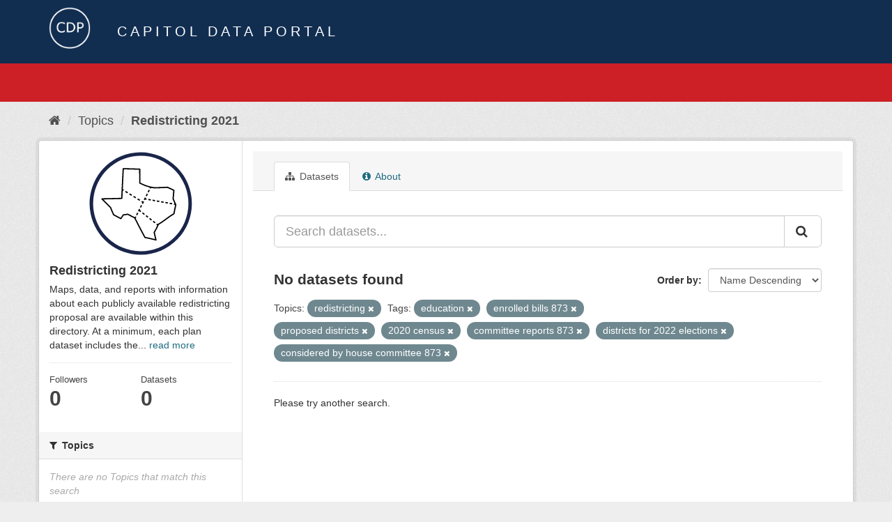

--- FILE ---
content_type: text/html; charset=utf-8
request_url: https://data.capitol.texas.gov/topic/fbbe6559-78d8-4f3d-afd4-522db65f7410?groups=redistricting&tags=education&tags=enrolled+bills+873&tags=proposed+districts&tags=2020+census&tags=committee+reports+873&_tags_limit=0&tags=districts+for+2022+elections&tags=considered+by+house+committee+873
body_size: 3645
content:
<!DOCTYPE html>
<!--[if IE 9]> <html lang="en" class="ie9"> <![endif]-->
<!--[if gt IE 8]><!--> <html lang="en"> <!--<![endif]-->
  <head>
    <link rel="stylesheet" type="text/css" href="/fanstatic/vendor/:version:2023-04-27T17:02:02.11/select2/select2.css" />
<link rel="stylesheet" type="text/css" href="/fanstatic/css/:version:2023-04-27T17:02:02.01/main.min.css" />
<link rel="stylesheet" type="text/css" href="/fanstatic/vendor/:version:2023-04-27T17:02:02.11/font-awesome/css/font-awesome.min.css" />

    <meta charset="utf-8" />
      <meta name="generator" content="ckan 2.8.2" />
      <meta name="viewport" content="width=device-width, initial-scale=1.0">
    <title>Redistricting 2021 - Topics - Capitol Data Portal</title>

    
    
  <link rel="shortcut icon" href="/base/images/Data.TLC-16x16.png" />
    
  <link rel="alternate" type="application/atom+xml" title="Capitol Data Portal - Datasets in topic: Redistricting 2021" href="feed.group?id=redistricting" />
<link rel="alternate" type="application/atom+xml" title="Capitol Data Portal - Recent Revision History" href="/revision/list?days=1&amp;format=atom" />

      
    

    
      
      
    
    
  </head>

  
  <body data-site-root="https://data.capitol.texas.gov/" data-locale-root="https://data.capitol.texas.gov/" >

    
    <div class="hide"><a href="#content">Skip to content</a></div>
  

  
    
<header class="navbar navbar-static-top masthead sticky-top">
    
  <div class="container">
    <div class="row my-1">
      <div class="col-md-1" style="display: inline-block;">
        <a class="logo" href="/"><img src="/base/images/Data.TLC-logo2.png" alt="Capitol Data Portal" title="Capitol Data Portal" /></a>
      </div>
      <div class="col-md-11" id="title-bar" style="display: inline-block;">
        <h3 style="color:white; margin-bottom: 20px;">Capitol Data Portal</h3>
      </div>
    </div>
  </div>
</header>

  
  <div class="container">
      
            <div class="flash-messages">
              
                
              
            </div>
          
  </div>
  <section class="section" style="height: 55.2px;" id="search-section">
    </section>
    <div role="main">
      <div id="content" class="container">
        
          
            <div class="flash-messages">
              
                
              
            </div>
          

          
            <div class="toolbar">
              
                
                  <ol class="breadcrumb">
                    
<li class="home"><a href="/"><i class="fa fa-home"></i><span> Home</span></a></li>
                    
  <li><a href="/topic">Topics</a></li>
  <li class="active"><a class=" active" href="/topic/redistricting">Redistricting 2021</a></li>

                  </ol>
                
              
            </div>
          

          <div class="row wrapper">
            
            
            

            
              <aside class="secondary col-sm-3">
                
                
  
  
<div class="module context-info">
  <section class="module-content">
    
    
    <div class="image">
      <a href="">
        <img src="https://data.capitol.texas.gov/uploads/group/2021-08-17-231120.562959redticonreg.svg" style="margin:auto;max-width:150px;" alt="redistricting" />
      </a>
    </div>
    
    
    <h1 class="heading">
      Redistricting 2021
      
    </h1>
    
    
    
      <p>
        Maps, data, and reports with information about each publicly available redistricting proposal are available within this directory. At a minimum, each plan dataset includes the...
        <a href="/topic/about/redistricting">read more</a>
      </p>
    
    
    
      
      <div class="nums">
        <dl>
          <dt>Followers</dt>
          <dd data-module="followers-counter" data-module-id="fbbe6559-78d8-4f3d-afd4-522db65f7410" data-module-num_followers="0"><span>0</span></dd>
        </dl>
        <dl>
          <dt>Datasets</dt>
          <dd><span>0</span></dd>
        </dl>
      </div>
      
      
      <div class="follow_button">
        
      </div>
      
    
    
  </section>
</div>


  <div class="filters">
    <div>
      
        

  
  
    
      
      
        <section class="module module-narrow module-shallow">
          
            <h2 class="module-heading">
              <i class="fa fa-filter"></i>
              
              Topics
            </h2>
          
          
            
            
              <p class="module-content empty">There are no Topics that match this search</p>
            
            
          
        </section>
      
    
  

      
        

  
  
    
      
      
        <section class="module module-narrow module-shallow">
          
            <h2 class="module-heading">
              <i class="fa fa-filter"></i>
              
              Tags
            </h2>
          
          
            
            
              <p class="module-content empty">There are no Tags that match this search</p>
            
            
          
        </section>
      
    
  

      
    </div>
    <a class="close no-text hide-filters"><i class="fa fa-times-circle"></i><span class="text">close</span></a>
  </div>

              </aside>
            

            
              <div class="primary col-sm-9 col-xs-12">
                
                
                  <article class="module">
                    
                      <header class="module-content page-header">
                        
                        <ul class="nav nav-tabs">
                          
  <li class="active"><a href="/topic/redistricting"><i class="fa fa-sitemap"></i> Datasets</a></li>
  <!-- <li><a href="/topic/activity/redistricting/0"><i class="fa fa-clock-o"></i> Activity Stream</a></li> -->
  <li><a href="/topic/about/redistricting"><i class="fa fa-info-circle"></i> About</a></li>

                        </ul>
                      </header>
                    
                    <div class="module-content">
                      
                      
  
    
    
    







<form id="group-datasets-search-form" class="search-form" method="get" data-module="select-switch">

  
    <div class="input-group search-input-group">
      <input aria-label="Search datasets..." id="field-giant-search" type="text" class="form-control input-lg" name="q" value="" autocomplete="off" placeholder="Search datasets...">
      
      <span class="input-group-btn">
        <button class="btn btn-default btn-lg" type="submit" value="search">
          <i class="fa fa-search"></i>
        </button>
      </span>
      
    </div>
  

  
    <span>
  
  

  
  
  
  <input type="hidden" name="groups" value="redistricting" />
  
  
  
  
  
  <input type="hidden" name="tags" value="education" />
  
  
  
  
  
  <input type="hidden" name="tags" value="enrolled bills 873" />
  
  
  
  
  
  <input type="hidden" name="tags" value="proposed districts" />
  
  
  
  
  
  <input type="hidden" name="tags" value="2020 census" />
  
  
  
  
  
  <input type="hidden" name="tags" value="committee reports 873" />
  
  
  
  
  
  <input type="hidden" name="tags" value="districts for 2022 elections" />
  
  
  
  
  
  <input type="hidden" name="tags" value="considered by house committee 873" />
  
  
  
  </span>
  

  
    
      <div class="form-select form-group control-order-by">
        <label for="field-order-by">Order by</label>
        <select id="field-order-by" name="sort" class="form-control">
          
            
              <option value="title_string desc">Name Descending</option>
            
          
            
              <option value="score desc, metadata_modified desc">Relevance</option>
            
          
            
              <option value="title_string asc">Name Ascending</option>
            
          
            
              <option value="metadata_modified desc">Last Modified</option>
            
          
            
          
        </select>
        
        <button class="btn btn-default js-hide" type="submit">Go</button>
        
      </div>
    
  

  
    
      <h2>

  
  
  
  

No datasets found</h2>
    
  

  
    
      <p class="filter-list">
        
          
          <span class="facet">Topics:</span>
          
            <span class="filtered pill">redistricting
              <a href="/topic/redistricting?tags=education&amp;tags=enrolled+bills+873&amp;tags=proposed+districts&amp;tags=2020+census&amp;tags=committee+reports+873&amp;_tags_limit=0&amp;tags=districts+for+2022+elections&amp;tags=considered+by+house+committee+873" class="remove" title="Remove"><i class="fa fa-times"></i></a>
            </span>
          
        
          
          <span class="facet">Tags:</span>
          
            <span class="filtered pill">education
              <a href="/topic/redistricting?groups=redistricting&amp;tags=enrolled+bills+873&amp;tags=proposed+districts&amp;tags=2020+census&amp;tags=committee+reports+873&amp;_tags_limit=0&amp;tags=districts+for+2022+elections&amp;tags=considered+by+house+committee+873" class="remove" title="Remove"><i class="fa fa-times"></i></a>
            </span>
          
            <span class="filtered pill">enrolled bills 873
              <a href="/topic/redistricting?groups=redistricting&amp;tags=education&amp;tags=proposed+districts&amp;tags=2020+census&amp;tags=committee+reports+873&amp;_tags_limit=0&amp;tags=districts+for+2022+elections&amp;tags=considered+by+house+committee+873" class="remove" title="Remove"><i class="fa fa-times"></i></a>
            </span>
          
            <span class="filtered pill">proposed districts
              <a href="/topic/redistricting?groups=redistricting&amp;tags=education&amp;tags=enrolled+bills+873&amp;tags=2020+census&amp;tags=committee+reports+873&amp;_tags_limit=0&amp;tags=districts+for+2022+elections&amp;tags=considered+by+house+committee+873" class="remove" title="Remove"><i class="fa fa-times"></i></a>
            </span>
          
            <span class="filtered pill">2020 census
              <a href="/topic/redistricting?groups=redistricting&amp;tags=education&amp;tags=enrolled+bills+873&amp;tags=proposed+districts&amp;tags=committee+reports+873&amp;_tags_limit=0&amp;tags=districts+for+2022+elections&amp;tags=considered+by+house+committee+873" class="remove" title="Remove"><i class="fa fa-times"></i></a>
            </span>
          
            <span class="filtered pill">committee reports 873
              <a href="/topic/redistricting?groups=redistricting&amp;tags=education&amp;tags=enrolled+bills+873&amp;tags=proposed+districts&amp;tags=2020+census&amp;_tags_limit=0&amp;tags=districts+for+2022+elections&amp;tags=considered+by+house+committee+873" class="remove" title="Remove"><i class="fa fa-times"></i></a>
            </span>
          
            <span class="filtered pill">districts for 2022 elections
              <a href="/topic/redistricting?groups=redistricting&amp;tags=education&amp;tags=enrolled+bills+873&amp;tags=proposed+districts&amp;tags=2020+census&amp;tags=committee+reports+873&amp;_tags_limit=0&amp;tags=considered+by+house+committee+873" class="remove" title="Remove"><i class="fa fa-times"></i></a>
            </span>
          
            <span class="filtered pill">considered by house committee 873
              <a href="/topic/redistricting?groups=redistricting&amp;tags=education&amp;tags=enrolled+bills+873&amp;tags=proposed+districts&amp;tags=2020+census&amp;tags=committee+reports+873&amp;_tags_limit=0&amp;tags=districts+for+2022+elections" class="remove" title="Remove"><i class="fa fa-times"></i></a>
            </span>
          
        
      </p>
      <a class="show-filters btn btn-default">Filter Results</a>
    
  

</form>


   <p class="extra">Please try another search.</p> 



  
  
    
  
  
    
  

                    </div>
                  </article>
                
              </div>
            
          </div>
        
      </div>
    </div>
  
    <style>
.site-footer {
  background: #eeeeee url("../../../base/images/bg.png");
}

.site-footer a {
  color: #112e51;
}

hr {
  border-top: 1px solid #112e51;
}

.site-footer h4 {
  color: #112e51;
}

body {
  background: #eeeeee url("../../../base/images/bg.png");
}
</style>
<footer class="site-footer">
  <div class="container">
    
    <div class="row">
      <div class="col-lg-12 col-sm-12">
        <h4>Quick Links</h4>
        <hr>
      </div>
    </div>
    <div class="row">
      <div class="col-lg-4 col-sm-6">
          <div>
              <a href="https://redistricting.capitol.texas.gov/" target="_blank">Texas Redistricting</a>
          </div>
          <div>
              <a href="https://wrm.capitol.texas.gov/home" target="_blank">Who Represents Me?</a>
          </div>
          <div>
              <a href="https://dvr.capitol.texas.gov/" target="_blank">DistrictViewer</a>
          </div>
        <div>
          <a href="/about">About Capitol Data Portal</a>
        </div>
        <div>
          <a href="http://www.ckan.org/" target="_blank">CKAN Association</a>
        </div>
        <div>
          <a href="http://www.opendefinition.org/okd/" target="_blank">Open Data</a>
        </div>   
      </div>
      <div class="col-lg-2">
      </div>
      <div class="col-lg-4 col-sm-6 text-center">
        <a href="https://tlc.texas.gov/" title="TLC Home (Opens new tab)" target="_blank" rel="noreferrer"><img src="/base/images/tlc-logo.png" alt="Texas Legislative Council" style="width:75px;"></a>
        <h4 style="font-size: 13px!important; letter-spacing: 1px!important; text-transform: none!important;">Maintained by the Texas Legislative Council</h4>
      </div>
    </div>
    
  </div>

  
    
  
</footer>
  
    
    
    
  
    

      
  <script>document.getElementsByTagName('html')[0].className += ' js';</script>
<script type="text/javascript" src="/fanstatic/vendor/:version:2023-04-27T17:02:02.11/jquery.min.js"></script>
<script type="text/javascript" src="/fanstatic/vendor/:version:2023-04-27T17:02:02.11/:bundle:bootstrap/js/bootstrap.min.js;jed.min.js;moment-with-locales.js;select2/select2.min.js"></script>
<script type="text/javascript" src="/fanstatic/base/:version:2023-04-27T17:02:02.04/:bundle:plugins/jquery.inherit.min.js;plugins/jquery.proxy-all.min.js;plugins/jquery.url-helpers.min.js;plugins/jquery.date-helpers.min.js;plugins/jquery.slug.min.js;plugins/jquery.slug-preview.min.js;plugins/jquery.truncator.min.js;plugins/jquery.masonry.min.js;plugins/jquery.form-warning.min.js;plugins/jquery.images-loaded.min.js;sandbox.min.js;module.min.js;pubsub.min.js;client.min.js;notify.min.js;i18n.min.js;main.min.js;modules/select-switch.min.js;modules/slug-preview.min.js;modules/basic-form.min.js;modules/confirm-action.min.js;modules/api-info.min.js;modules/autocomplete.min.js;modules/custom-fields.min.js;modules/data-viewer.min.js;modules/table-selectable-rows.min.js;modules/resource-form.min.js;modules/resource-upload-field.min.js;modules/resource-reorder.min.js;modules/resource-view-reorder.min.js;modules/follow.min.js;modules/activity-stream.min.js;modules/dashboard.min.js;modules/resource-view-embed.min.js;view-filters.min.js;modules/resource-view-filters-form.min.js;modules/resource-view-filters.min.js;modules/table-toggle-more.min.js;modules/dataset-visibility.min.js;modules/media-grid.min.js;modules/image-upload.min.js;modules/followers-counter.min.js"></script></body>
</html>